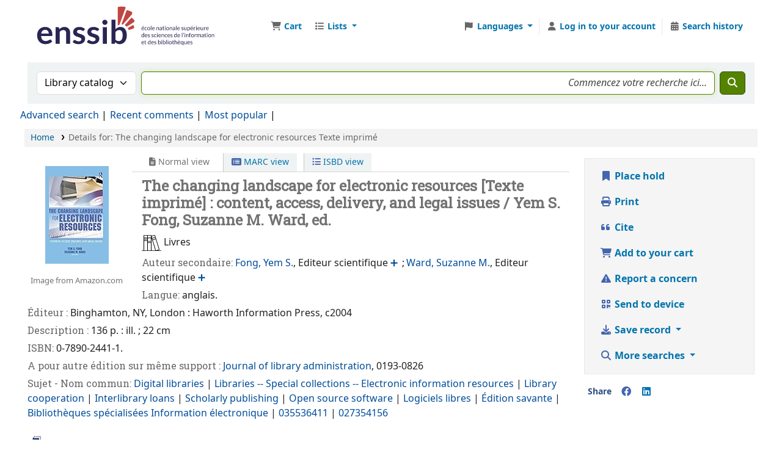

--- FILE ---
content_type: text/html; charset=UTF-8
request_url: https://cataloguebib.enssib.fr/bib/5591
body_size: 22375
content:














    





<!DOCTYPE html>
<!-- TEMPLATE FILE: opac-detail.tt -->









<html lang="en" class="no-js">
<head>

<title>Details for: 
    The changing landscape for electronic resources





 &rsaquo; Bibliothèque de l'Enssib catalog</title>
<link rel="canonical" href="https://cataloguebib.enssib.fr/bib/5591" />
<link type="text/css" rel="stylesheet" href="/opac-tmpl/lib/emoji-picker/css/emoji_25.0501000.css">

<link type="text/css" rel="stylesheet" href="/opac-tmpl/lib/Chocolat/css/chocolat_25.0501000.css">



<meta http-equiv="Content-Type" content="text/html; charset=utf-8" />
<meta name="generator" content="Koha" />
<!-- leave this for stats -->
<meta name="viewport" content="width=device-width, initial-scale=1" />
<meta name="csrf-token" content="a02a378ecbc49d01931e9e401e88e9848e792b0d,ec96a023c8ddfb207f52284fa931c71d9942672d,1768548539" />


<link rel="shortcut icon" href="https://www.enssib.fr/sites/enssib.fr/files/ENSSIB-ShortLogo-RVB_0.png" type="image/x-icon" />
<link rel="apple-touch-icon" href="https://www.enssib.fr/sites/enssib.fr/files/ENSSIB-ShortLogo-RVB_0.png" type="image/x-icon" />

    
        
    


    <link rel="stylesheet" href="/opac-tmpl/bootstrap/css/opac_25.0501000.css" type="text/css">




    <link rel="stylesheet" href="/opac-tmpl/bootstrap/css/print_25.0501000.css" type="text/css" media="print">


    <!-- prettier-ignore-start -->
    <style>@import url('https://fonts.googleapis.com/css?family=Roboto');
@import url('https://fonts.googleapis.com/css?family=Roboto+Slab');

body {
  font-family: "Roboto", "Helvetica Neue", Helvetica, Arial, sans-serif; font-size: 100%;
}
h1, h2, h3, h4, h5, h6, .label, #tagcloud a {
  font-family: 'Roboto Slab',Bitter, Georgia, Serif;
}
body, #header-region {
  max-width: 1600px;
  margin : auto;
  font-size:16px;
  background: white;
  height: 90px;
}
#wrap {
  padding: -10px;
}
#logo {
  background: transparent url( "/www/enssib.svg" ) no-repeat scroll 0%;
  width: 300px;
  height: 70px;
  cursor: pointer;
}
#logo a {
  padding: 71 0 0 0;  
}
nav.navbar.navbar-expand {
}
.main {
  padding: 0;
  margin: 0;
  border: 0;
  box-shadow: none;
  border-radius: 0;
}
a.title {
  font-weight: bold;
}
#moresearches {
  padding: 0;
  margin: 0;
}
.container-fluid {
  padding: 5px;
}

#opacheader {
  background: white;
}
#opacheader h1 {
  font-size: 120%;
  text-transform: uppercase;
  margin-top: 20px;
}
#opacheader p {
  text-transform: uppercase;
  font-size: 90%;
  margin-top: 0;
}
#rssnews-container { display: none; }

.mastheadsearch {
  background:white;
  color:white;
  padding: 0px;
}
.breadcrumb {
  margin: 5px 0 5px 0;
}
#rssnews-container {
  margin-bottom: 10px;
}

#opacmainuserblock .row-fluid {
  padding-bottom: 10px;
}
#opacmainuserblock h1 {
  font-size: 110%;
  text-transform: uppercase;
  line-height: 100%;
  margin: 10px 0 10px 0;
}
#opacmainuserblock h2 {
  font-size: 90%;
  line-height: 100%;
  text-transform: uppercase;
  margin: 0px 0 0 0;
}
span.no-image {
display: none;
color : white;
}
.copyright {
  background-color: #696969;
}
.copyright ul li {
list-style-type: none;
display: inline;
}
.responsive-video {
  position: relative;
  padding-bottom: 56.25%;
  padding-top: 60px; overflow: hidden;
}
.responsive-video iframe,
.responsive-video object,
.responsive-video embed {
  position: absolute;
  top: 0;
  left: 0;
  width: 100%;
  height: 100%;
  padding-after: 20px;
}


#navigation, #OpacNavRight {
  margin-top: 10px;
  font-size: 90%;
}
#navigation h1, #OpacNavRight h1 {
  text-transform: uppercase;
  font-size: 90%;
}
#navigation ul, #OpacNavRight ul {
  margin: 0;
  padding-bottom: 20px;
  padding-left:0;
}
#navigation li, #OpacNavRight li {
  font-size: 90%;
  list-style-type: none;
}

#opaccredits {
  text-align: center;
  font-size: 80%;
  margin: 30px 0 0 0;
}
#opaccredits p {
  margin: 0 0 4px 0;
}

.newsbody, .newsfooter {
  background: white;
  margin: 0;
}
.newsfooter {
  font-size: 80%;
}
a:visited {
  color: #004d99;
}
a {
  color: #004d99;
}

@media only screen and (min-width : 1000px) {
  #maincontent .span2 { width: 25%; }
  #maincontent .span10 { width: 71%; }
}
#search-facets h4 a {
  background-color:  rgb(68,77,94);
  font-weight: bold;
  color: white;
}
#search-facets h5, #facet-holding-libraries, #facet-home-libraries  {
  color: rgb(157,77,70);
  margin: 0;
  padding-left: 7px;
  text-transform: uppercase;
  font-size: 90%;
}
#search-facets a {
  color: rgb(104,104,104);
  text-decoration:none;
}
.menu-collapse ul {
  margin: 2px;
}
.menu-collapse li {
  margin: 0;
  padding: 0;
}

.pagination a {
  color: rgb(157,77,70);
}
.l_Results {
    background-color: rgb(195,175,145);
}
.searchresults {
  padding: 0;
}
.searchresults h5 {
  margin-top: 0;
}
.results_summary {
 font-size: 100%;
 padding-bottom: 4px;
}
.sudoc_link {
  margin-top: 20px;
  margin-bottom: 15px;
}
.result_summary a {
  font-size: 110%;
  color: #004d99;
}
.results_summary .label {
  font-size: 100%;
}
.results_summary.title a {
  font-weight: bold;
  display: inline-block;
}
.sugg-lnk {
  padding-left: 20px;
}
.sugg-lnk h4 {
  font-size: 100%;
  background: rgb(104,104,104);
  color: white;
  text-shadow: 0px 0px 1px white;
  margin: 0;
  padding: 5px;
}
.sugg-lnk ul {
  list-style: none;
  padding: 0;
  margin: 0;
}

#item_holds, .holds_count {
  display: none;
}

#i18nMenu li a {
  color:white;
}
.newsheader {
    background-color: #F2F2EF;
}
h4.newsheader {
  font-size: 15px;
}
.newscontainer {border:none;}

.newsitem {
    background-color: #f9f9f8;
    box-shadow: 0 0 2px #555;
    margin-bottom: 20px;
}
.navbar-text {
  color: rgb(196,175,145);
}

.bloc1, .bloc2 {
  background-color: rgb(196,175,145);
  color: white;
  font-size: 175%;
  font-weight: bold;
  padding: 20px;
  line-height: 100%;
}
.bloc2 {
  background-color: rgb(157,77,70);
  margin-bottom: 20px;
}
.bloc1 a, .bloc2 a {
  color: white;
  text-decoration: none;
  text-shadow: 1px 1px 4px #555;
}
#advsearch-itemtypes img {
  padding-top:5px;
  padding-left: 5px;
}
.no-image {
  display: none;
}

#titre-accueil {
  text-align: center;
  margin-bottom: 36px;
}
#titre-accueil h1 {
  font-size: 36px;
  text-transform: none;
  margin-bottom: 12px;
}

.online_resources .label {
  font-size: 110%;
  color: orange;
  font-weight: bold;
}


#tagcloud {
  text-align: center;
}
#tagcloud a {
  font-family: 'Roboto Slab',Bitter, Georgia, Serif;
  font-weight: bold;
}
.tagcloud0 { font-size: 10px; }
.tagcloud1 { font-size: 11px; }
.tagcloud2 { font-size: 12px; }
.tagcloud3 { font-size: 13px; }
.tagcloud4 { font-size: 14px; }
.tagcloud5 { font-size: 15px; }
.tagcloud6 { font-size: 16px; }
.tagcloud7 { font-size: 17px; }
.tagcloud8 { font-size: 18px; }
.tagcloud9 { font-size: 19px; }
.tagcloud10 { font-size: 20px; }
.tagcloud11 { font-size: 21px; }
.tagcloud12 { font-size: 22px; }
.tagcloud13 { font-size: 23px; }
.tagcloud14 { font-size: 24px; }
.tagcloud15 { font-size: 25px; }
.tagcloud16 { font-size: 26px; }
.tagcloud17 { font-size: 27px; }
.tagcloud18 { font-size: 28px; }
.tagcloud19 { font-size: 29px; }
.tagcloud20 { font-size: 30px; }
.tagcloud21 { font-size: 31px; }
.tagcloud22 { font-size: 32px; }
.tagcloud23 { font-size: 33px; }
.tagcloud24 { font-size: 34px; }
.tagcloud0 a,  .tagcloud1 a,  .tagcloud2 a,  .tagcloud3 a,  .tagcloud4 a  { color: #220000; }
.tagcloud5 a,  .tagcloud6 a,  .tagcloud7 a,  .tagcloud8 a,  .tagcloud9 a  { color: #003300; }
.tagcloud10 a, .tagcloud11 a, .tagcloud12 a, .tagcloud13 a, .tagcloud14 a { color: #993300; }
.tagcloud15 a, .tagcloud16 a, .tagcloud17 a, .tagcloud18 a, .tagcloud19 a { color: #770000; }
.tagcloud20 a, .tagcloud21 a, .tagcloud22 a, .tagcloud23 a, .tagcloud24 a  { color: #002244; }


 .flipster__item__content {
   max-height: 300px;
   max-width: 300px;
   overflow: hidden;
}

.shelvingloc {
  font-size: 90%;
  font-style: normal;
}
.Pôle-Histoire-du-livre-et-des-bibliothèques {
  background-color: #ffff33;
}
#advsearch-loc label {
  font-size: 90%;
}
#login {
  display: none;
}

.enssib-loc {
  height: 25px;
  width: 25px;
  background-color: white;
  border-radius: 50%;
  border: 1px solid grey;
  display: inline-block;
  position: relative;
  top: 5px;
  left: 5px;
}
#enssib-loc-12 {
  background-color: #ffff33;
}
#enssib-loc-13 {
  background-color: #3333cc;
}
#enssib-loc-14 {
  background-color: orange;
}
#enssib-loc-15 {
  background-color: #99cc33;
}
#enssib-loc-16 {
  background-color: #990000;
}
#enssib-loc-17 {
  background-color: white;
}


</style>
    <!-- prettier-ignore-end -->




    <link rel="search" type="application/opensearchdescription+xml" href="https://cataloguebib.enssib.fr/cgi-bin/koha/opac-search.pl?format=opensearchdescription" title="Search Bibliothèque de l'Enssib" />
    <link rel="unapi-server" type="application/xml" title="unAPI" href="https://cataloguebib.enssib.fr/cgi-bin/koha/unapi" />


<script>
    var Koha = {};
    function _(s) { return s } // dummy function for gettext
    const is_logged_in = false
</script>

<script src="/opac-tmpl/bootstrap/js/Gettext_25.0501000.js"></script>
<script src="/opac-tmpl/bootstrap/js/i18n_25.0501000.js"></script>

<link type="text/css" rel="stylesheet" href="/opac-tmpl/lib/fontawesome/css/fontawesome.min_25.0501000.css">
<link href="/opac-tmpl/lib/fontawesome/css/brands.min_25.0501000.css" rel="stylesheet" type="text/css">
<link type="text/css" rel="stylesheet" href="/opac-tmpl/lib/fontawesome/css/solid.min_25.0501000.css">






























































































</head>





    


    




    

<body ID="opac-detail" class="branch-default scrollto" >


































































































































<button id="scrolltocontent">Skip to main content</button>
<!-- prettier-ignore-start -->
<!-- closed in opac-bottom.inc -->
<div id="wrapper">
<!-- prettier-ignore-end -->
<header id="header-region" class="noprint">
    <nav class="navbar navbar-expand">
        <div id="logo">
            <a class="navbar-brand" href="/cgi-bin/koha/opac-main.pl">
                
                    Bibliothèque de l'Enssib
                
            </a>
        </div>
        
            
                <div id="cartDetails" class="cart-message">Your cart is empty.</div>
            
            <ul id="cart-list-nav" class="navbar-nav">
                
                    <li class="nav-item js-show">
                        <a href="#" class="nav-link" title="Collect items you are interested in" id="cartmenulink" role="button" aria-label="Cart">
                            <i id="carticon" class="fa fa-shopping-cart fa-fw fa-icon-black" aria-hidden="true"></i> <span class="cartlabel">Cart</span> <span id="basketcount"></span>
                        </a>
                    </li>
                
                <li class="divider-vertical"></li>
                
                    
                        <li class="nav-item dropdown">
                            <a
                                href="/cgi-bin/koha/opac-shelves.pl"
                                title="Show lists"
                                class="nav-link dropdown-toggle"
                                id="listsmenu"
                                data-bs-toggle="dropdown"
                                role="button"
                                aria-label="Show dropdown with detailed list information"
                                aria-haspopup="true"
                                aria-expanded="false"
                                ><i class="fa fa-list fa-fw fa-icon-black" aria-hidden="true"></i> <span class="listslabel">Lists</span>
                            </a>
                            <div aria-labelledby="listsmenu" role="menu" class="dropdown-menu">
                                
                                    <a class="dropdown-item" href="/cgi-bin/koha/opac-shelves.pl?op=list&amp;public=1" tabindex="0" role="menuitem"><strong>Public lists</strong></a>
                                    
                                    
                                        <a class="dropdown-item" href="/cgi-bin/koha/opac-shelves.pl?op=view&amp;shelfnumber=770&amp;sortfield=dateadded" tabindex="0" role="menuitem"
                                            >Carrousel</a
                                        >
                                        
                                        
                                    
                                        <a class="dropdown-item" href="/cgi-bin/koha/opac-shelves.pl?op=view&amp;shelfnumber=885&amp;sortfield=title" tabindex="0" role="menuitem"
                                            >Biblio de la semaine</a
                                        >
                                        
                                        
                                    
                                        <a class="dropdown-item" href="/cgi-bin/koha/opac-shelves.pl?op=view&amp;shelfnumber=627&amp;sortfield=title" tabindex="0" role="menuitem"
                                            >  # Grande Guerre</a
                                        >
                                        
                                        
                                    
                                        <a class="dropdown-item" href="/cgi-bin/koha/opac-shelves.pl?op=view&amp;shelfnumber=1352&amp;sortfield=title" tabindex="0" role="menuitem"
                                            >Mémoire : le théâtre antique illustré à la Renaissance</a
                                        >
                                        
                                        
                                    
                                        <a class="dropdown-item" href="/cgi-bin/koha/opac-shelves.pl?op=view&amp;shelfnumber=374&amp;sortfield=title" tabindex="0" role="menuitem"
                                            ># Administration et Management</a
                                        >
                                        
                                        
                                    
                                        <a class="dropdown-item" href="/cgi-bin/koha/opac-shelves.pl?op=view&amp;shelfnumber=1171&amp;sortfield=title" tabindex="0" role="menuitem"
                                            ># Lanceur d'alerte</a
                                        >
                                        
                                        
                                    
                                        <a class="dropdown-item" href="/cgi-bin/koha/opac-shelves.pl?op=view&amp;shelfnumber=376&amp;sortfield=title" tabindex="0" role="menuitem"
                                            ># Technique documentaire</a
                                        >
                                        
                                        
                                    
                                        <a class="dropdown-item" href="/cgi-bin/koha/opac-shelves.pl?op=view&amp;shelfnumber=1321&amp;sortfield=title" tabindex="0" role="menuitem"
                                            >mémoire</a
                                        >
                                        
                                        
                                    
                                        <a class="dropdown-item" href="/cgi-bin/koha/opac-shelves.pl?op=view&amp;shelfnumber=403&amp;sortfield=title" tabindex="0" role="menuitem"
                                            ># Les Métiers des bibliothèques</a
                                        >
                                        
                                        
                                    
                                        <a class="dropdown-item" href="/cgi-bin/koha/opac-shelves.pl?op=view&amp;shelfnumber=398&amp;sortfield=title" tabindex="0" role="menuitem"
                                            >Gestion de projet</a
                                        >
                                        
                                        
                                    
                                        <a class="dropdown-item listmenulink" href="/cgi-bin/koha/opac-shelves.pl?op=list&amp;public=1" tabindex="0" role="menuitem">View all</a>
                                    
                                
                                
                                    <div class="dropdown-divider"></div>
                                
                                
                                    <a class="dropdown-item" href="/cgi-bin/koha/opac-shelves.pl?op=list&amp;public=0" tabindex="0" role="menuitem"><strong>Your lists</strong></a>
                                    
                                        <a class="dropdown-item" href="/cgi-bin/koha/opac-shelves.pl?op=add_form" tabindex="0" role="menuitem">Log in to create your own lists</a>
                                    
                                
                            </div>
                            <!-- / .dropdown-menu -->
                        </li>
                        <!-- / .nav-item.dropdown -->
                    
                
                
            </ul>
            <!-- / .navbar-nav -->
        
        
            
            
                
                <div id="header_langmenu">
    <ul class="navbar-nav">
        
            
        
        <li class="nav-item dropdown">
            <a href="#" title="Switch languages" class="nav-link dropdown-toggle" id="langmenu" data-bs-toggle="dropdown" role="button" aria-haspopup="true" aria-expanded="false"
                ><i class="fa fa-flag fa-fw fa-icon-header" aria-hidden="true"></i> <span class="langlabel">Languages</span> <b class="caret"></b
            ></a>
            
                
            
            <div aria-labelledby="langmenu" role="menu" class="dropdown-menu dropdown-menu-end">
                
                    
                        
                            
                                
                                    <a class="dropdown-item menu-inactive" href="#" tabindex="-1" role="menuitem">
                                        
                                            English
                                        &nbsp;<i class="fa fa-check" aria-hidden="true"></i>
                                    </a>
                                
                            
                        
                    
                
                    
                        
                            
                                
                                    <a class="dropdown-item" href="/cgi-bin/koha/opac-changelanguage.pl?language=fr-FR" tabindex="-1" role="menuitem">
                                        
                                            Français
                                        
                                    </a>
                                
                            
                        
                    
                
            </div>
            <!-- /# .dropdown-menu -->
        </li>
        <!-- / .dropdown -->
        <li class="divider-vertical" aria-hidden="false"></li>
    </ul>
    <!-- /.navbar-nav -->
</div>
<!-- /#header_langmenu -->

            
            <ul id="members" class="navbar-nav">
                <li class="nav-item dropdown dropdown-menu-end">
                    
                        
                            
                                
                                <a class="nav-link login-link" href="/cgi-bin/koha/opac-user.pl" aria-label="Log in to your account"
                                    ><i class="fa fa-user fa-icon-black fa-fw" aria-hidden="true"></i> <span class="userlabel">Log in to your account</span></a
                                >
                            
                        
                    

                    
                </li>
                <!-- Cookie consent button for non logged-in users -->
                
                    <li style="display:none" id="cookieConsentDivider" class="divider-vertical" aria-hidden="true"></li>
                    <li style="display:none" id="cookieConsentLi" class="nav-item" aria-hidden="true">
                        <a id="cookieConsentButton" href="#" name="Your cookies" class="nav-link" title="View and amend cookies you have consented to" role="button">
                            <i class="fa fa-cookie-bite fa-fw fa-icon-black" aria-hidden="true"></i>
                            <span class="cookieconsentlabel">Your cookies</span>
                        </a>
                    </li>
                
                
                    
                        <li class="divider-vertical"></li>
                        <li class="nav-item search_history">
                            <a class="nav-link" href="/cgi-bin/koha/opac-search-history.pl" title="View your search history">
                                <i class="fa fa-calendar-days fa-fw fa-icon-black" aria-hidden="true"></i>
                                <span class="search_history_label">Search history</span>
                            </a>
                        </li>
                    
                
            </ul>
        
    </nav>
    <!-- /navbar -->

    
</header>
<!-- / header-region -->


    <div class="container-fluid">
        
            <div class="row">
                <div class="col">
                    <div id="opac-main-search" class="mastheadsearch">
                        
                            <form name="searchform" method="get" action="/cgi-bin/koha/opac-search.pl" id="searchform">
                                <div class="row gx-2">
                                    <div class="col-sm-auto order-2 order-sm-2">
                                        <label for="masthead_search" class="visually-hidden">Search the catalog by:</label>
                                        <select name="idx" id="masthead_search" class="form-select">
                                            
                                                <option value="" data-placeholder="Search the catalog by keyword">Library catalog</option>
                                            
                                            
                                                <option value="ti" data-placeholder="Search the catalog by title">Title</option>
                                            
                                            
                                                <option value="au" data-placeholder="Search the catalog by author">Author</option>
                                            
                                            
                                                <option value="su" data-placeholder="Search the catalog by subject">Subject</option>
                                            
                                            
                                                <option value="nb" data-placeholder="Search the catalog by ISBN">ISBN</option>
                                            
                                            
                                                <option value="ns" data-placeholder="Search the catalog by ISSN">ISSN</option>
                                            
                                            
                                                <option value="se" data-placeholder="Search the catalog by series">Series</option>
                                            
                                            
                                                
                                                    <option value="callnum" data-placeholder="Search the catalog by call number">Call number</option>
                                                
                                            
                                        </select>
                                    </div>
                                    <!-- /.col-sm-auto -->

                                    <div class="col order-4 order-sm-3">
                                        
                                            <label for="translControl1" class="visually-hidden">Search the catalog by keyword</label>
                                            <input type="text" class="transl1 form-control" id="translControl1" name="q" value="" placeholder="Search the catalog by keyword" /><span id="translControl"></span>
                                        
                                    </div>
                                    <!-- /.col -->

                                    
                                        
                                            
                                        
                                    

                                    <div class="order-5 col-sm-auto">
                                        <button type="submit" id="searchsubmit" class="btn btn-primary" title="Search" aria-label="Search">
                                            <i class="fa fa-search" aria-hidden="true"></i>
                                        </button>
                                    </div>
                                </div>
                                <!-- /.form-row -->
                                <input type="hidden" name="weight_search" value="1" />
                            </form>
                         </div
                    ><!-- /#opac-main-search -->
                </div>
                <!-- /.col -->
            </div>
            <!-- /.row -->
        

        <div class="row">
            <ul class="nav" id="moresearches">
                <li class="nav-item">
                    <a href="/cgi-bin/koha/opac-search.pl">Advanced search</a>
                </li>
                
                
                
                
                    <li class="nav-item">
                        <a href="/cgi-bin/koha/opac-showreviews.pl">Recent comments</a>
                    </li>
                
                
                
                
                    <li class="nav-item">
                        <a href="/cgi-bin/koha/opac-topissues.pl">Most popular</a>
                    </li>
                
                
                
                
                    <li class="nav-item">
                        <a id="library_page" href="/cgi-bin/koha/opac-library.pl">
                            
                                <span>Contact</span>
                            
                        </a>
                    </li>
                
                
    

            </ul>
            <!-- /.nav#moresearches -->
        </div>
        <!-- /.row -->
    </div>
    <!-- /.container-fluid -->



    <!-- Login form hidden by default, used for modal window -->
    <div id="loginModal" class="modal" tabindex="-1" role="dialog" aria-labelledby="modalLoginLabel" aria-hidden="true">
        <div class="modal-dialog">
            <div class="modal-content">
                <div class="modal-header">
                    <h1 class="modal-title" id="modalLoginLabel">Log in to your account</h1>
                    <button type="button" class="btn-close" data-bs-dismiss="modal" aria-label="Close"></button>
                </div>
                <form action="/cgi-bin/koha/opac-user.pl" method="post" name="auth" id="modalAuth">
                    <input type="hidden" name="csrf_token" value="a02a378ecbc49d01931e9e401e88e9848e792b0d,ec96a023c8ddfb207f52284fa931c71d9942672d,1768548539" />

                    <input type="hidden" name="has-search-query" id="has-search-query" value="" />
                    <div class="modal-body">
                        
                        
                        
                            
                            
                            <input type="hidden" name="koha_login_context" value="opac" />
                            <fieldset class="brief">
                                <div class="local-login">
                                    
    <label for="muserid">Card number or username:</label>
<input type="text" id="muserid" name="login_userid" autocomplete="off" /> <label for="mpassword">Password:</label
                                    ><input type="password" id="mpassword" name="login_password" autocomplete="off" />
                                    <fieldset class="action">
                                        <input type="hidden" name="op" value="cud-login" />
                                        <input type="submit" class="btn btn-primary" value="Log in" />
                                    </fieldset>
                                </div>
                                
                                    <div id="nologininstructions-modal" class="nologininstructions"> 
    
        <div id="OpacLoginInstructions">
            
                <div class="default_item">
                    
                    <div class="default_body"> </div>
                </div>
            
        </div>
    
 </div>
                                
                                
                                
                            </fieldset>
                        
                    </div>
                </form>
                <!-- /#auth -->
            </div>
            <!-- /.modal-content -->
        </div>
        <!-- /.modal-dialog -->
    </div>
    <!-- /#modalAuth  -->





<main class="main">
    
    <nav id="breadcrumbs" aria-label="Breadcrumb" class="breadcrumbs">
        <ol class="breadcrumb">
            
            
                
    
        <li class="breadcrumb-item"> 
                    <a href="/cgi-bin/koha/opac-main.pl" title="Home">Home</a>
                 </li>
    

                <li class="breadcrumb-item active">
            <a href="#" aria-current="page"> 
            <span>Details for: </span>        <span class="biblio-title">The changing landscape for electronic resources</span>        <span class="biblio-medium">Texte imprimé</span>
         </a>
        </li>
            
        </ol>
    </nav>


    <div class="container-fluid">
        <div class="row">
            <div class="col-lg-9">
                <div id="catalogue_detail_biblio" class="maincontent" data-biblionumber="5591">
                    <div class="bookcover">
                        <div id="biblio-cover-slider" class="cover-slider cover-slides" data-isbn="0789024411">
                            

                            
                                <div class="cover-image" id="amazon-bookcoverimg">
                                    <a href="https://images-na.ssl-images-amazon.com/images/P/0789024411.01.LZZZZZZZ.jpg" title="Amazon cover image">
                                        <img
                                            src="https://images-na.ssl-images-amazon.com/images/P/0789024411.01.MZZZZZZZ.jpg"
                                            alt="Amazon cover image"
                                            data-link="http://www.amazon.fr/gp/reader/0789024411#reader-link"
                                        />
                                    </a>
                                    <div class="hint">Image from Amazon.com</div>
                                </div>
                            

                            

                            

                            

                            

                            
                            

                            
                        </div>
                        <!-- /.cover-slider --> </div
                    ><!-- / .bookcover -->

                    <abbr class="unapi-id" title="koha:biblionumber:5591"><!-- unAPI --></abbr>
                    
                        <span class="Z3988" title="ctx_ver=Z39.88-2004&amp;amp;rft_val_fmt=info%3Aofi%2Ffmt%3Akev%3Amtx%3Abook&amp;amp;rft.genre=book&amp;amp;rft.btitle=The%20changing%20landscape%20for%20electronic%20resources&amp;amp;rft.isbn=0-7890-2441-1&amp;amp;rft.pub=Haworth%20Information%20Press&amp;amp;rft.date=2004"></span>
                    

                    <div id="views">
                        <span class="view current-view"
                            ><span id="Normalview"><i class="fa-solid fa-file-lines" aria-hidden="true"></i> Normal view</span></span
                        >
                        <span class="view">
                            <a id="MARCview" class="btn btn-link" href="/cgi-bin/koha/opac-MARCdetail.pl?biblionumber=5591"><i class="fa-solid fa-rectangle-list" aria-hidden="true"></i> MARC view</a>
                        </span>
                        
                            <span class="view"
                                ><a id="ISBDview" class="btn btn-link" href="/cgi-bin/koha/opac-ISBDdetail.pl?biblionumber=5591"><i class="fa fa-list-ul" aria-hidden="true"></i> ISBD view</a></span
                            >
                        
                    </div>

                    

<h1 class="title">The changing landscape for electronic resources [Texte imprimé] : content, access, delivery, and legal issues / Yem S. Fong, Suzanne M. Ward, ed.</h1><span class="results_summary support"><span class="label"></span><img src="/www/itemtypeimg/enssib/support2.png"> Livres</span><span class="results_summary author secondary_author"><span class="label">Auteur secondaire: </span><span class="value"><a href="/cgi-bin/koha/opac-search.pl?q=an:083697322">Fong, Yem S.</a>, Editeur scientifique<span class="idref-link" ppn="083697322"></span><span style="padding: 3px;">;</span><a href="/cgi-bin/koha/opac-search.pl?q=an:083695699">Ward, Suzanne M.</a>, Editeur scientifique<span class="idref-link" ppn="083695699"></span></span></span><span class="results_summary language"><span class="label">Langue: </span>anglais.</span><span class="results_summary publication"><span class="label">Éditeur : </span><span>Binghamton, NY, London : Haworth Information Press, c2004</span></span><span class="results_summary description"><span class="label">Description : </span>136 p. :
 ill. ;
 22 cm</span><span class="results_summary isbn"><span class="label">ISBN: </span><span property="isbn">0-7890-2441-1.</span></span><span class="results_summary "><span class="label">A pour autre édition sur même support : </span><a href="/cgi-bin/koha/opac-detail.pl?biblionumber=33944">Journal of library administration</a>, 0193-0826</span><span class="results_summary subjects "><span class="label">Sujet - Nom commun: </span><span class="value"><a href="/cgi-bin/koha/opac-search.pl?q=su:Digital%20libraries">Digital libraries </a> | <a href="/cgi-bin/koha/opac-search.pl?q=su:Libraries">Libraries -- Special collections -- Electronic information resources </a> | <a href="/cgi-bin/koha/opac-search.pl?q=su:Library%20cooperation">Library cooperation </a> | <a href="/cgi-bin/koha/opac-search.pl?q=su:Interlibrary%20loans">Interlibrary loans </a> | <a href="/cgi-bin/koha/opac-search.pl?q=su:Scholarly%20publishing">Scholarly publishing </a> | <a href="/cgi-bin/koha/opac-search.pl?q=su:Open%20source%20software">Open source software </a> | <a href="/cgi-bin/koha/opac-search.pl?q=an:050678051">Logiciels libres </a> | <a href="/cgi-bin/koha/opac-search.pl?q=an:027432335">Édition savante </a> | <a href="/cgi-bin/koha/opac-search.pl?q=an:027386716">Bibliothèques spécialisées </a><a href="/cgi-bin/koha/opac-search.pl?q=an:034450734">Information électronique </a> | <a href="/cgi-bin/koha/opac-search.pl?q=an:035536411">035536411</a> | <a href="/cgi-bin/koha/opac-search.pl?q=an:027354156">027354156</a></span></span><span class="results_summary sudoc_link"><span class="label"><img src="/www/sudoc.gif"></span><a target="_blank" href="https://www.sudoc.fr/083694951">Voir dans le SUDOC</a></span>




                    

                    

                    

                    

                    

                    

                    
                    



                    

                    

                    

                    
                </div>
                <!-- / #catalogue_detail_biblio -->

                
    
        <div id="bibliodescriptions" class="toptabs"> 
                    
    <ul class="nav nav-tabs" role="tablist">
        
                        
    <li class="nav-item" role="presentation">
        
            
            
        
        
            
        
        <a
            href="#holdings_panel"
            class="nav-link"
            id="holdings-tab"
            data-bs-toggle="tab"
            data-bs-target="#holdings_panel"
            data-tabname="holdings"
            aria-controls="holdings_panel"
            role="tab"
            aria-selected="false"
        >
            
                            
                            
                                
                                    
                                        <span>Holdings</span>
                                    
                                
                            
                             ( 1 )
                        
        </a>
    </li>


                        

                        
                            
    <li class="nav-item" role="presentation">
        
            
            
        
        
            
        
        <a
            href="#descriptions_panel"
            class="nav-link"
            id="descriptions-tab"
            data-bs-toggle="tab"
            data-bs-target="#descriptions_panel"
            data-tabname="descriptions"
            aria-controls="descriptions_panel"
            role="tab"
            aria-selected="false"
        >
            
                                
                                
                                    
                                
                                
                                <span>Title notes ( 2 )</span>
                            
        </a>
    </li>

                        

                        

                        

                        

                        

                        

                        
                            
    <li class="nav-item" role="presentation">
        
            
            
        
        
            
        
        <a
            href="#comments_panel"
            class="nav-link"
            id="comments-tab"
            data-bs-toggle="tab"
            data-bs-target="#comments_panel"
            data-tabname="comments"
            aria-controls="comments_panel"
            role="tab"
            aria-selected="false"
        >
            
                                <span>Comments ( 0 )</span>
                            
        </a>
    </li>

                        

                        

                        

                        

                        

                        

                        
                    
    </ul>


                    
    <div class="tab-content" > 
                        

                        
    
        <div role="tabpanel" class="tab-pane" id="holdings_panel" aria-labelledby="holdings-tab"> 
                            
                                
    <table class="table table-bordered table-striped" id="holdingst">
        <caption class="sr-only">Holdings</caption>
        <thead>
            <tr>
                
                
                    <th id="item_itemtype" data-colname="item_itemtype" class="itype">Item type</th>
                
                
                    <th id="item_current_location" data-colname="item_current_location" class="item_location">Current library</th>
                
                
                
                    <th id="item_ccode" data-colname="item_ccode" class="collection">Collection</th>
                
                
                    <th id="item_shelving_location" data-colname="item_shelving_location" class="shelving_location">Shelving location</th>
                
                
                    <th id="item_callnumber" data-colname="item_callnumber" class="call_no">Call number</th>
                
                
                
                
                
                <th id="item_status" data-colname="item_status" class="status">Status</th>
                
                
                
                    <th id="item_barcode" data-colname="item_barcode" class="barcode">Barcode</th>
                
                
                
                <th></th>
            </tr>
        </thead>
        <tbody>
            
                <tr vocab="http://schema.org/" typeof="Offer">
                    

                    
                        <td class="itype">
                            
                                
                            
                            <span class="itypetext">Prêt normal</span>
                        </td>
                    
                    
                        
                        
                        
                        <td class="location" property="seller" data-order="Enssib">
                            <link property="itemOffered" href="#record" />
                            <link property="businessFunction" href="http://purl.org/goodrelations/v1#LeaseOut" />

                            
                                <span>Enssib</span>
                            

                            
                        </td>
                    

                    

                    
                        <td class="collection">Papier</td>
                    

                    
                        <td class="shelving_location"><span class="shelvingloc">Pôle Les bibliothèques</span></td>
                    

                    
                        <td class="call_no" property="sku">
                            
                                025.07 NUM f
                                
                                    
                                        (<a
                                            href="/cgi-bin/koha/opac-detail.pl?biblionumber=5591&amp;shelfbrowse_itemnumber=7256#holdings"
                                            aria-label="Browse the shelf for items near The changing landscape for electronic resources"
                                            >Browse shelf<span class="sr-only">(Opens below)</span></a
                                        >)
                                    
                                
                            
                        </td>
                    

                    

                    
                    
                    
                    <td class="status">













    
        <link property="availability" href="http://schema.org/InStock" />
    


























    <span class="item-status available">Available </span>

</td>
                    
                    

                    
                        <td class="barcode" property="serialNumber">1014308</td>
                    

                    

                    
                    <td></td>
                </tr>
            
        </tbody>
    </table>

                                
                                    
                                    
                                        <div id="bib_holds">
                                            
                                                <span>Total holds: 0</span>
                                            
                                            
                                        </div>
                                    
                                
                            
                            

                            
    

                         </div>
    


                        

                        
                            
    
        <div role="tabpanel" class="tab-pane" id="descriptions_panel" aria-labelledby="descriptions-tab"> 
                                <div class="content_set">
                                    

                                    
                                        <div id="marcnotes">
                                            
                                                <p class="marcnote marcnote-311" id="marcnote-311-1">
                                                    
                                                        Publié simultanement dans le &quot;Journal of library administration&quot;, volume 40, n° 1/2 2004.
                                                    
                                                </p>
                                            
                                                <p class="marcnote marcnote-320" id="marcnote-320-2">
                                                    
                                                        Notes bibliogr.Index.
                                                    
                                                </p>
                                            
                                        </div>
                                    
                                </div>
                                <!-- /.content_set -->
                             </div>
    

                        

                        

                        

                        

                        

                        

                        
                            
    
        <div role="tabpanel" class="tab-pane" id="comments_panel" aria-labelledby="comments-tab"> 
                                <div id="newcomment"></div>
                                
                                    <p>There are no comments on this title.</p>
                                

                                
                                    <div id="addcomment">
                                        <a class="login-link loginModal-trigger" role="button" data-bs-toggle="modal" data-return="true" data-tab="comment" href="/cgi-bin/koha/opac-user.pl">Log in to your account</a> to post a comment.
                                    </div>
                                
                             </div>
    

                        

                        

                        

                        

                        

                        
                     </div>

                 </div>
    


                
            </div>
            <!-- /.col-lg-10 -->

            <div class="col-lg-3">
                <div id="ulactioncontainer">
                    

                    


<!-- Add cite modal -->
<div class="modal" id="citeModal" tabindex="-1" role="dialog" aria-labelledby="citeLabel" aria-hidden="true">
    <div class="modal-dialog modal-lg">
        <div class="modal-content">
            <div class="modal-header">
                <h1 class="modal-title" id="citeModalLabel">The changing landscape for electronic resources</h1>
                <button type="button" class="btn-close" data-bs-dismiss="modal" aria-label="Close"></button>
            </div>
            <div class="modal-body">
                
                    <h2>APA</h2>
                    <p>Fong Y. S., Ward S. M., . (2004). The changing landscape for electronic resources. Binghamton, NY: Haworth Information Press.</p>
                
                    <h2>Chicago</h2>
                    <p>Fong Yem S, Ward Suzanne M, . 2004. The changing landscape for electronic resources. Binghamton, NY: Haworth Information Press.</p>
                
                    <h2>Harvard</h2>
                    <p>Fong Y. S., Ward S. M., . (2004). The changing landscape for electronic resources. Binghamton, NY: Haworth Information Press.</p>
                
                    <h2>MLA</h2>
                    <p>Fong Yem S, Ward Suzanne M, . The changing landscape for electronic resources. Binghamton, NY: Haworth Information Press. 2004.</p>
                
            </div>
            <div class="modal-footer">
                <button type="button" class="btn btn-default" data-bs-dismiss="modal">Close</button>
            </div>
        </div>
    </div>
</div>


<ul id="action">
    
        
            
                <li
                    ><a class="reserve btn btn-link btn-lg" href="/cgi-bin/koha/opac-reserve.pl?biblionumber=5591"><i class="fa fa-fw fa-bookmark" aria-hidden="true"></i> Place hold</a></li
                >
            
        
    

    

    <li
        ><a class="print-large btn btn-link btn-lg" href="#"><i class="fa fa-fw fa-print" aria-hidden="true"></i> Print</a></li
    >
    <li
        ><a class="cite btn btn-link btn-lg" href="#" id="cite" data-bs-toggle="modal" data-bs-target="#citeModal"><i class="fa fa-fw fa-quote-left" aria-hidden="true"></i> Cite</a></li
    >

    
        
    

    
        
    

    
        
            <li
                ><a data-biblionumber="5591" class="addtocart cart5591 addrecord btn btn-link btn-lg" href="#"
                    ><i class="fa fa-fw fa-shopping-cart" aria-hidden="true"></i> Add to your cart</a
                >
                <a style="display:none;" data-biblionumber="5591" class="cartRemove cartR5591" href="#">(remove)</a></li
            >
        
    

    

    
        <li
            ><a class="report_a_concern btn btn-link btn-lg" href="#" data-bs-toggle="modal" data-bs-target="#addConcernModal"><i class="fa fa-fw fa-warning" aria-hidden="true"></i> Report a concern</a></li
        >
    

    

    
        <li>
            <a class="show_qrcode btn btn-link btn-lg" href="#"><i class="fa fa-fw fa-qrcode" aria-hidden="true"></i> Send to device</a>
            <div id="qrcode" class="d-none"></div>
        </li>
    

    
    
        <li>
            <div id="export">
                <div class="dropdown">
                    <a id="format" class="btn btn-link btn-lg dropdown-toggle" data-bs-toggle="dropdown" href="#"><i class="fa fa-fw fa-download" aria-hidden="true"></i> Save record <b class="caret"></b></a>
                    <div class="dropdown-menu dropdown-menu-end" aria-labelledby="format">
                        
                            
                                <a class="dropdown-item" href="/cgi-bin/koha/opac-export.pl?op=export&amp;bib=5591&amp;format=bibtex">
                                    
                                        <span>BIBTEX</span>
                                    
                                </a>
                            
                        
                            
                                <a class="dropdown-item" href="#" data-bs-toggle="modal" data-bs-target="#exportModal_">Dublin Core</a>
                            
                        
                            
                                <a class="dropdown-item" href="/cgi-bin/koha/opac-export.pl?op=export&amp;bib=5591&amp;format=marcxml">
                                    
                                        <span>MARCXML</span>
                                    
                                </a>
                            
                        
                            
                                <a class="dropdown-item" href="/cgi-bin/koha/opac-export.pl?op=export&amp;bib=5591&amp;format=ris">
                                    
                                        <span>RIS</span>
                                    
                                </a>
                            
                        
                    </div>
                    <!-- /.dropdown-menu -->
                </div>
                <!-- /.dropdown -->
            </div>
            <!-- /#export -->
        </li>
    

    
        <li>
            <div id="moresearches_menu">
                <div class="dropdown">
                    <a id="furthersearches" class="btn btn-link btn-lg dropdown-toggle" data-bs-toggle="dropdown" href="#" role="button" aria-haspopup="true" aria-expanded="false">
                        <i class="fa fa-fw fa-search" aria-hidden="true"></i> More searches
                    </a>
                    <div class="dropdown-menu dropdown-menu-end" aria-labelledby="furthersearches">
                        <div class="dropdown-header">Search for this title in:</div>
                        <a  href=" http://www.sudoc.abes.fr/cbs/DB=2.1/?COOKIE=U10178,Klecteurweb,D2.1,Ec824c889-121,I250,B341720009+,SY,QDEF,A%5C9008+1,,J,H2-26,,29,,34,,39,,44,,49-50,,53-78,,80-87,NLECTEUR+PSI,R134.214.201.98,FN " target="_blank">Sudoc</a>
<a href=" https://catalogue.bnf.fr/recherche-avancee.do?pageRech=rav" target="_blank">Catalogue de la BnF</a>
<a href=" https://catalogue.bm-lyon.fr " target="_blank">Catalogue de la Bibliothèque municipale de Lyon</a>

                    </div>
                </div>
            </div>
        </li>
    
</ul>

<!-- Dublin Core Modal Form -->
<div class="modal" id="exportModal_" tabindex="-1" role="dialog" aria-labelledby="exportModalLabel" aria-hidden="true">
    <div class="modal-dialog">
        <div class="modal-content">
            <div class="modal-header">
                <h1 class="modal-title" id="exportModalLabel">Exporting to Dublin Core...</h1>
                <button type="button" class="btn-close" data-bs-dismiss="modal" aria-label="Close"></button>
            </div>
            <form method="post" action="/cgi-bin/koha/opac-export.pl">
                <input type="hidden" name="csrf_token" value="a02a378ecbc49d01931e9e401e88e9848e792b0d,ec96a023c8ddfb207f52284fa931c71d9942672d,1768548539" />

                <div class="modal-body">
                    <fieldset id="dc_fieldset">
                        <div class="form-check">
                            <input class="form-check-input" id="input-simple" type="radio" name="format" value="rdfdc" />
                            <label class="form-check-label label_dc" for="input-simple">Simple DC-RDF</label>
                        </div>

                        <div class="form-check">
                            <input class="form-check-input" id="input-oai" type="radio" name="format" value="oaidc" checked />
                            <label class="form-check-label label_dc" for="input-oai">OAI-DC</label>
                        </div>

                        <div class="form-check">
                            <input class="form-check-input" id="input-srw" type="radio" name="format" value="srwdc" />
                            <label class="form-check-label label_dc" for="input-srw">SRW-DC</label>
                        </div>
                    </fieldset>
                    <input type="hidden" name="op" value="cud-export" />
                    <input type="hidden" name="bib" value="5591" />
                </div>
                <div class="modal-footer">
                    <button type="submit" class="btn btn-primary">Export</button>
                    <button type="button" class="btn btn-default" data-bs-dismiss="modal">Cancel</button>
                </div>
            </form>
        </div>
        <!-- /.modal-content -->
    </div>
    <!-- /.modal-dialog -->
</div>
<!-- /.modal -->


                    

                    

                    
                        <div id="social_networks" class="clearfix">
                            <span>Share</span>
                            
                            
                                                                    <div
                                        ><a id="facebook" href="https://www.facebook.com/sharer.php?u=https://cataloguebib.enssib.fr/cgi-bin/koha/opac-detail.pl?biblionumber=5591&amp;t=The%20changing%20landscape%20for%20electronic%20resources" title="Share on Facebook"><i class="fa-brands fa-facebook" aria-hidden="true"></i></a
                                    ></div>
                                                            
                                                                    <div
                                        ><a id="linkedin" href="https://www.linkedin.com/shareArticle?mini=true&amp;url=https://cataloguebib.enssib.fr/cgi-bin/koha/opac-detail.pl?biblionumber=5591&amp;title=The%20changing%20landscape%20for%20electronic%20resources" title="Share on LinkedIn"
                                            ><i class="fab fa-linkedin" aria-hidden="true"></i></a
                                    ></div>
                                                            
                                                            
                        </div>
                        <!-- /#social_networks -->
                    
                </div>
                <!-- / .ulactioncontainer -->
            </div>
            <!-- / .col-lg-3 -->
        </div>
        <!-- / .row -->
        <div class="row">
            

            

            
        </div>
        <!-- / .row -->
    </div>
    <!-- / .container-fluid -->
</main>
<!-- / .main -->



<!-- Library Info Modal -->
<div class="modal" id="libraryInfoModal" tabindex="-1" aria-labelledby="libraryInfoModalLabel" aria-hidden="true">
    <div class="modal-dialog">
        <div class="modal-content">
            <div class="modal-header">
                <h1 class="modal-title" id="libraryInfoModalLabel"></h1>
                <button type="button" class="btn-close" data-bs-dismiss="modal" aria-label="Close"></button>
            </div>
            <div class="modal-body">
                <div id="libraryInfo"></div>
            </div>
            <div class="modal-footer">
                <a id="libraryInfoLink" href="" class="btn btn-primary">Visit web site</a>
                <button type="button" class="btn btn-default" data-bs-dismiss="modal">Close</button>
            </div>
        </div>
        <!-- /.modal-content -->
    </div>
    <!-- /.modal-dialog -->
</div>
<!-- /.modal -->




































































































    
    
        <div class="container-fluid">
            <div class="row">
                <div class="col"> 
    
        <div id="opaccredits">
            
                <div class="default_item">
                    
                    <div class="default_body"><p><b>Koha version 25.05</b></p>
<p>L'Enssib est membre associ&eacute;e de l'Universit&eacute; de Lyon</p>
<!-- Matomo -->
<script type="text/javascript">
  var _paq = _paq || [];
  /* tracker methods like "setCustomDimension" should be called before "trackPageView" */
  _paq.push(['trackPageView']);
  _paq.push(['enableLinkTracking']);
  (function() {
    var u="//analyseweb.enssib.fr/";
    _paq.push(['setTrackerUrl', u+'piwik.php']);
    _paq.push(['setSiteId', '15']);
    var d=document, g=d.createElement('script'), s=d.getElementsByTagName('script')[0];
    g.type='text/javascript'; g.async=true; g.defer=true; g.src=u+'piwik.js'; s.parentNode.insertBefore(g,s);
  })();
</script>
<!-- End Matomo Code --></div>
                </div>
            
        </div>
    
 </div>
            </div>
        </div>
    
    <!-- prettier-ignore-start -->
    </div> <!-- / #wrapper in masthead.inc -->
    <!-- prettier-ignore-end -->

    
        <footer id="changelanguage" class="navbar navbar-expand navbar-light bg-light noprint">
            <div class="container-fluid">
                <div class="collapse navbar-collapse">
                    
                    

                    <div class="navbar-nav flex-grow-1">
                        
                            <a id="report_a_problem" class="nav-link" href="/cgi-bin/koha/opac-reportproblem.pl">
                                <i class="fa fa-warning fa-fw fa-icon-footer" aria-hidden="true"></i>
                                <span class="report_a_problem_text">Report a problem</span>
                            </a>
                        

                        
                    </div>
                    
                        <div class="navbar-nav">
                            <a id="koha_url" class="nav-link koha_url" href="http://koha-community.org">
                                <svg xmlns="http://www.w3.org/2000/svg" viewBox="0 0 16 16">
                                    <path
                                        fill="currentColor"
                                        d="M7.394.75c.82-.45 1.75-.72 2.69-.75.5.015.99.1 1.45.27.92.35 1.68 1.05 2.15 1.9.53.865.76 1.875.87 2.875.25 3.315-.98 6.635-3.07 9.18-.825.82-1.835 1.52-3 1.735-.96.135-2-.07-2.775-.675-.48-.365-.67-1-.63-1.575.425.6 1.12 1.015 1.86 1.035.675.03 1.35-.275 1.8-.765.75-.825.835-2.21.12-3.08-.325-.375-.7-.715-1.15-.95-.44-.265-.95-.38-1.46-.45-.93-.06-1.9.11-2.72.57a3.22 3.22 0 0 0-1.565 2.15c-.2.7-.125 1.43-.05 2.14-.31-.81-.43-1.67-.5-2.53v-.64c.12-3.13 1.43-6.2 3.53-8.515.725-.75 1.53-1.43 2.45-1.92Zm0 0"
                                        style="stroke-width:.500008"
                                    />
                                </svg>
                                <span class="koha_url_text">Powered by Koha</span>
                            </a>
                        </div>
                    
                </div>
                <!-- /.collapse.navbar-collapse -->
            </div>
            <!-- /.container-fluid -->
        </footer>
        <!-- / #changelanguage -->
    




<!-- CookieConsentedJS code that may run -->


<!-- JavaScript includes -->
<script src="/opac-tmpl/lib/jquery/jquery-3.6.0.min_25.0501000.js"></script>
<script src="/opac-tmpl/lib/jquery/jquery-migrate-3.3.2.min_25.0501000.js"></script>
<script src="/opac-tmpl/lib/bootstrap/js/bootstrap.bundle.min_25.0501000.js"></script>
<script src="/opac-tmpl/lib/fontfaceobserver/fontfaceobserver.min_25.0501000.js"></script>
<script src="/opac-tmpl/lib/enquire/enquire.min_25.0501000.js"></script>
<script>
    let logged_in_user_id = "";
</script>
<script src="/opac-tmpl/bootstrap/js/global_25.0501000.js"></script>
<script src="/opac-tmpl/bootstrap/js/form-submit_25.0501000.js" type="module"></script>

    <script src="/opac-tmpl/bootstrap/js/amazonimages_25.0501000.js"></script>

<script>
    

    
        $(window).load(function() {
            verify_images();
         });
    
    $(".print-large").on("click",function(){
        window.print();
        return false;
    });
    $(".addtoshelf").on("click",function(e){
        e.preventDefault();
        Dopop( this.href );
    });
    $("body").on("click", ".addtocart", function(e){
        e.preventDefault();
        var biblionumber = $(this).data("biblionumber");
        addRecord( biblionumber );
    });
    $("body").on("click", ".cartRemove", function(e){
        e.preventDefault();
        var biblionumber = $(this).data("biblionumber");
        delSingleRecord( biblionumber );
    });
</script>

    <script src="/opac-tmpl/bootstrap/js/basket_25.0501000.js"></script>












<script src="/opac-tmpl/lib/js-cookie/js.cookie-3.0.1.min_25.0501000.js"></script>
<script src="/opac-tmpl/bootstrap/js/show-password-toggle_25.0501000.js"></script>
<script>
    $(document).ready(function () {
        if ($("#searchsubmit").length) {
            $(document).on("click", "#searchsubmit", function (e) {
                Cookies.remove("form_serialized", { path: "/" });
                Cookies.remove("form_serialized_limits", { path: "/" });
                Cookies.remove("search_path_code", { path: "/" });
            });
        }
    });
</script>




<script src="/opac-tmpl/lib/dayjs/dayjs.min_25.0501000.js"></script>
<script src="/opac-tmpl/lib/dayjs/plugin/timezone_25.0501000.js"></script>
<script src="/opac-tmpl/lib/dayjs/plugin/utc_25.0501000.js"></script>
<script>
    dayjs.extend(window.dayjs_plugin_utc);
    dayjs.extend(window.dayjs_plugin_timezone);
</script>
<!-- js-date-format.inc -->
<script>
    (function() {
        var def_date_format = 'metric';
        var def_time_format = '24hr';
        var def_tz = 'Europe/Paris';

        var get_date_pattern = function(format) {
            var date_pattern = 'YYYY-MM-DD';
            if(format == 'us') date_pattern = 'MM/DD/YYYY';
            if(format == 'metric') date_pattern = 'DD/MM/YYYY';
            if(format == 'dmydot') date_pattern = 'DD.MM.YYYY';
            return date_pattern;
        };

        var get_time_pattern = function(format) {
            var time_pattern = 'HH:mm';
            if(format == '12hr') time_pattern = 'hh:mm a';
            return time_pattern;
        };

        /*
         * A JS equivalent of the KohaDates TT Plugin. Passed an rfc3339 formatted date string,
         * or JS Date, the function will return a date string formatted as per the koha instance config.
         * Optionally accepts a dateformat parameter to allow override of the configured output format
         * as well as a 'withtime' boolean denoting whether to include time or not in the output string.
         */
        window.$date = function(value, options) {
            if(!value) return '';
            var tz = (options&&options.tz)||def_tz;
            var m = dayjs(value);
            if ( ! value.match(/^\d{4}-\d{2}-\d{2}$/ ) ) {
                m = m.tz(tz);
            }

            var dateformat = (options&&options.dateformat)||def_date_format;
            var withtime = (options&&options.withtime)||false;

            if(dateformat=='rfc3339' && withtime) return m.format();

            var timeformat = (options&&options.timeformat)||def_time_format;
            var date_pattern = get_date_pattern(dateformat);
            var time_pattern = !withtime?'':' '+get_time_pattern(timeformat);

            return m.format(date_pattern+time_pattern);
        }

        window.$datetime = function(value, options) {
            options = options||{};
            options.withtime = true;
            return $date(value, options);
        };

        window.$time = function(value, options) {
            if(!value) return '';
            var tz = (options&&options.tz)||def_tz;
            var m = dayjs(value);
            if(tz) m = m.tz(tz);

            var dateformat = (options&&options.dateformat);
            var timeformat = (dateformat=='rfc3339'&&'24hr')||(options&&options.timeformat)||def_time_format;

            return m.format(get_time_pattern(timeformat)+(dateformat=='rfc3339'?':ss'+(!m.isUTC()?'Z':''):''))+(dateformat=='rfc3339' && m.isUTC()?'Z':'');
        }

    })();
</script>
<!-- / js-date-format.inc -->


<script>
    (function () {
        /**
         * Format the biblio response from a Koha RESTful API request.
         * @param  {Object}  biblio  The biblio json object as returned from the Koha RESTful API
         * @param  {Object}  config  A configuration object
         *                           Valid keys are: `link`
         * @return {string}          The formatted HTML string
         */
        window.$biblio_to_html = function (biblio, config) {
            if (biblio === undefined) {
                return ""; // empty string for no biblio
            }

            var title = '<span class="biblio-title">';
            if (biblio.title != null && biblio.title != "") {
                title += escape_str(biblio.title);
            } else {
                title += _("No title");
            }
            title += "</span>";

            // add subtitle
            if (biblio.subtitle != null && biblio.subtitle != "") {
                title += ' <span class="biblio-subtitle">' + escape_str(biblio.subtitle) + "</span>";
            }

            // set title as link
            if (config && config.link) {
                if (config.link === "marcdetail") {
                    title = '<a href="/cgi-bin/koha/opac-MARCdetail.pl?biblionumber=' + encodeURIComponent(biblio.biblio_id) + '" class="title">' + title + "</a>";
                } else if (config.link === "labeled_marc") {
                    title = '<a href="/cgi-bin/koha/opac-labeledMARCdetail.pl?biblionumber=' + encodeURIComponent(biblio.biblio_id) + '" class="title">' + title + "</a>";
                } else if (config.link === "isbd") {
                    title = '<a href="/cgi-bin/koha/opac-ISBDdetail.pl?biblionumber=' + encodeURIComponent(biblio.biblio_id) + '" class="title">' + title + "</a>";
                } else {
                    title = '<a href="/cgi-bin/koha/opac-detail.pl?biblionumber=' + encodeURIComponent(biblio.biblio_id) + '" class="title">' + title + "</a>";
                }
            }

            // add medium
            if (biblio.medium != null && biblio.medium != "") {
                title += ' <span class="biblio-medium">' + escape_str(biblio.medium) + "</span>";
            }

            // add part numbers/names
            let part_numbers = typeof biblio.part_number === "string" ? biblio.part_number.split("|") : [];
            let part_names = typeof biblio.part_name === "string" ? biblio.part_name.split("|") : [];
            let i = 0;
            while (part_numbers[i] || part_names[i]) {
                if (part_numbers[i]) {
                    title += ' <span class="part-number">' + escape_str(part_numbers[i]) + "</span>";
                }
                if (part_names[i]) {
                    title += ' <span class="part-name">' + escape_str(part_names[i]) + "</span>";
                }
                i++;
            }

            return title;
        };
    })();
</script>


    
        <script src="/opac-tmpl/bootstrap/js/modals/catalog_concern_25.0501000.js"></script>
    
    

<script src="/opac-tmpl/lib/datatables/datatables.min_25.0501000.js"></script>
<script src="/opac-tmpl/bootstrap/js/datatables_25.0501000.js"></script>

    

<script>
    var GB_ROOT_DIR = "/opac-tmpl/lib/greybox/";
</script>
<script src="/opac-tmpl/lib/greybox/AJS_25.0501000.js"></script>
<script src="/opac-tmpl/lib/greybox/AJS_fx_25.0501000.js"></script>
<script src="/opac-tmpl/lib/greybox/gb_scripts_25.0501000.js"></script>
<link type="text/css" rel="stylesheet" href="/opac-tmpl/lib/greybox/gb_styles_25.0501000.css">

    

    

    <script src="/opac-tmpl/lib/jquery/plugins/jquery.highlight-5_25.0501000.js"></script>
    
        <script src="/opac-tmpl/lib/kjua/kjua.min_25.0501000.js"></script>
    

    <script src="/opac-tmpl/lib/Chocolat/js/chocolat_25.0501000.js"></script>

    
    <script src="/opac-tmpl/lib/emoji-picker/js/emoji-picker-all.min_25.0501000.js"></script>
    
    <script>
        window.emojiPicker = new EmojiPicker({
        emojiable_selector: '[data-emojiable=true]',
        assetsPath: '/opac-tmpl/lib/emoji-picker/img/',
        popupButtonClasses: 'fa-solid fa-face-smile'
        });
        window.emojiPicker.discover();

        var OPACPopupAuthorsSearch = "";
        
            var q_array = new Array();  // holds search terms if available

            function highlightOff() {
                $("#catalogue_detail_biblio").removeHighlight();
                $(".highlight_toggle").toggle();
            }
            function highlightOn() {
                var x;
                for (x in q_array) {
                    if ( q_array[x].length > 0 ) {
                        q_array[x] = q_array[x].replace(/\w*:([\w])/, "$1");
                        q_array[x] = q_array[x].toLowerCase();
                        var myStopwords = "and|or|not|et|ou|sauf|le|la|des|les|de|du|un|une".toLowerCase().split('|');
                        if( $.inArray(q_array[x], myStopwords) == -1 ) {
                            $(".title").highlight(q_array[x]);
                            $(".author").highlight(q_array[x]);
                            $(".results_summary").highlight(q_array[x]);
                        }
                    }
                }
                $(".highlight_toggle").toggle();
            }
        

        function verify_cover_images() {
            // Loop over each container in the template which contains covers
            $(".cover-slider").each(function( index ){
                var lightbox_descriptions = [];
                var first_shown = 0;
                $(this).find(".cover-image").each( function( index ){
                    var div = $(this);
                    // Find the image in the container
                    var img = div.find("img")[0];
                    if( img && $(img).length > 0 ){
                        var description = "";
                        if( img.naturalHeight == 0 && div.attr("id") != "googlejacket-coverimg" && div.hasClass('coce-coverimg') ){
                            // No image loaded in the container. Remove the slide
                            div.remove();
                        } else {
                            // All slides start hidden. If this is the first one, show it.
                            if( first_shown == 0 ){
                                div.show();
                                first_shown = 1;
                            }
                            // Check if Amazon image is present
                            if ( div.attr("id") == "amazon-bookcoverimg"  ) {
                                w = img.width;
                                h = img.height;
                                if ((w == 1) || (h == 1)) {
                                    // Amazon returned single-pixel placeholder
                                    // Remove the container
                                    div.remove();
                                } else {
                                    lightbox_descriptions.push(_("Amazon cover image (<a href='%s'>see the original image</a>)").format($(img).data('link')));
                                }
                            } else if( div.attr("id") == "custom-coverimg" ){
                                if ( (img.complete != null) && (!img.complete) || img.naturalHeight == 0 ) {
                                    // No image was loaded via the CustomCoverImages system preference
                                    // Remove the container
                                    div.remove();
                                } else {
                                    lightbox_descriptions.push(_("Custom cover image"));
                                }
                            } else if( div.attr("id") == "syndetics-coverimg" ){
                                lightbox_descriptions.push(_("Image from Syndetics"))
                            } else if( div.attr("id") == "googlejacket-coverimg" ){
                                lightbox_descriptions.push(_("Image from Google Books (<a href='%s'>see the original image</a>)").format($(img).data('link')));
                            } else if( div.attr("id") == "openlibrary-coverimg" ){
                                lightbox_descriptions.push(_("Image from OpenLibrary (<a href='%s'>see the original image</a>)").format($(img).data('link')));
                            } else if( div.hasClass("coce-coverimg" ) ){
                                // Identify which service's image is being loaded by Coce
                                var coce_description;
                                if( $(img).attr("src").indexOf('amazon.com') >= 0 ){
                                    coce_description = _("Coce image from Amazon.com");
                                } else if( $(img).attr("src").indexOf('google.com') >= 0 ){
                                    coce_description = _("Coce image from Google Books");
                                } else if( $(img).attr("src").indexOf('openlibrary.org') >= 0 ){
                                    coce_description = _("Coce image from Open Library");
                                }
                                div.find(".hint").html(coce_description);
                                lightbox_descriptions.push(coce_description);
                            } else if ( div.attr("id") == "bakertaylor-coverimg" ){
                                lightbox_descriptions.push(_("Image from Baker &amp; Taylor"));
                            } else if ( div.attr("class") == "cover-image local-coverimg" ) {
                                lightbox_descriptions.push(_("Local cover image"));
                            } else {
                                lightbox_descriptions.push(_("Cover image source unknown"));
                            }
                        }
                    } else {
                        div.remove();
                    }
                });

                // Lightbox for cover images
                Chocolat(this.querySelectorAll('.cover-image a'), {
                    description: function(){
                        return lightbox_descriptions[this.settings.currentImageIndex];
                    }
                });

            });

            $(".cover-slider").each(function(){
                var coverSlide = this;
                var coverImages = $(this).find(".cover-image");
                if( coverImages.length > 1 ){
                    coverImages.each(function( index ){
                        // If more that one image is present, add a navigation link
                        // for activating the slide
                        var covernav = $("<a href=\"#\" data-num=\"" + index + "\" class=\"cover-nav\"></a>");
                        if( index == 0 ){
                            // Set the first navigation link as active
                            $(covernav).addClass("nav-active");
                        }
                        $(covernav).html("<i class=\"fa fa-circle\"></i>");
                        $(coverSlide).append( covernav );
                    });
                }

                if( $(coverSlide).find(".cover-image:visible").length < 1 ){
                    $(coverSlide).remove();
                } else {
                    // This is a suboptimal workaround; we should do this via load, but
                    // the image code is scattered all over now. We come here now after
                    // window load and wait_for_images (so load completed).
                    var check_complete = 1;
                    $(coverSlide).find("img").each( function() {
                        if( !this.complete || this.naturalHeight == 0 ) check_complete = 0;
                    });
                    if( check_complete ) $(coverSlide).removeClass('cover-slides');
                }
            });

            $(".cover-slider").on("click",".cover-nav", function(e){
                e.preventDefault();
                var cover_slider = $(this).parent();
                // Adding click handler for cover image navigation links
                var num = $(this).data("num");
                $(cover_slider).find(".cover-nav").removeClass("nav-active");
                $(this).addClass("nav-active");
                $(cover_slider).find(".cover-image").hide();
                $(cover_slider).find(".cover-image").eq( num ).show();
            });

            $("#editions img").each(function(i){
                if ( this.src.indexOf('amazon.com') >= 0 ) {
                    w = this.width;
                    h = this.height;
                    if ((w == 1) || (h == 1)) {
                        this.src = 'https://images-na.ssl-images-amazon.com/images/G/01/x-site/icons/no-img-sm.gif';
                    } else if ( (this.complete != null) && (!this.complete) || this.naturalHeight == 0 ) {
                        this.src = 'https://images-na.ssl-images-amazon.com/images/G/01/x-site/icons/no-img-sm.gif';
                    }
                }
            });
        } /* /verify_images */

        let counter_wait = 0;
        function wait_for_images(cb){

            var loaded = 1;
            counter_wait++;

            

            

            

            if (!loaded && counter_wait < 50) {// Do not wait more than 5 seconds
                window.setTimeout(function(){wait_for_images(cb);}, 100);
            } else {
                if (counter_wait >= 50 ) {
                    console.log("Could not retrieve the images")
                }
                cb();
            }
        }

        $(window).load(function() {
            wait_for_images(verify_cover_images);
        });

        $(document).ready(function() {

            

                var link_canonical = document.querySelector("link[rel=canonical]");

                var qrcode = kjua({
                    ecLevel: "H",
                    render: "canvas",
                    rounded: 100,
                    size: 150,
                    text: link_canonical ? link_canonical.href : location.href,
                });
                if (qrcode) {
                    document.getElementById("qrcode").appendChild( qrcode );
                }

                $(".show_qrcode").on("click", function(e){
                    e.preventDefault();
                    var qrcodeImg = $("#qrcode");
                    if( qrcodeImg.hasClass("d-none") ){
                        qrcodeImg.removeClass("d-none");
                    } else {
                        qrcodeImg.addClass("d-none");
                    }
                });
            

                            showBsTab("bibliodescriptions", "holdings");
            
            let urlParams = new URLSearchParams(window.location.search);
            if ( urlParams.has('tab') ) {
                let tab = urlParams.get('tab');
                if ( tab == 'comment' ) {
                    showBsTab("bibliodescriptions", "comments");
                }
            }

            

            var table_settings = {"default_display_length":null,"default_sort_order":null,"module":"opac","default_save_state_search":0,"columns":[{"is_hidden":0,"cannot_be_modified":0,"columnname":"item_cover","cannot_be_toggled":0},{"is_hidden":0,"cannot_be_modified":0,"columnname":"item_itemtype","cannot_be_toggled":0},{"cannot_be_toggled":0,"columnname":"item_current_location","is_hidden":1,"cannot_be_modified":0},{"columnname":"item_home_location","is_hidden":1,"cannot_be_modified":0,"cannot_be_toggled":0},{"columnname":"item_shelving_location","cannot_be_modified":0,"is_hidden":0,"cannot_be_toggled":0},{"columnname":"item_ccode","is_hidden":0,"cannot_be_modified":0,"cannot_be_toggled":0},{"columnname":"item_callnumber","cannot_be_modified":0,"is_hidden":0,"cannot_be_toggled":0},{"columnname":"item_materials","cannot_be_modified":0,"is_hidden":1,"cannot_be_toggled":0},{"is_hidden":0,"cannot_be_modified":0,"columnname":"item_enumchron","cannot_be_toggled":0},{"columnname":"item_url","is_hidden":0,"cannot_be_modified":0,"cannot_be_toggled":0},{"columnname":"item_copy","is_hidden":0,"cannot_be_modified":0,"cannot_be_toggled":0},{"cannot_be_toggled":0,"is_hidden":0,"cannot_be_modified":0,"columnname":"item_status"},{"cannot_be_toggled":0,"cannot_be_modified":0,"is_hidden":0,"columnname":"item_notes"},{"columnname":"item_datedue","is_hidden":0,"cannot_be_modified":0,"cannot_be_toggled":0},{"is_hidden":1,"cannot_be_modified":0,"columnname":"item_barcode","cannot_be_toggled":0},{"cannot_be_toggled":0,"cannot_be_modified":0,"is_hidden":0,"columnname":"item_holds"},{"cannot_be_toggled":0,"is_hidden":0,"cannot_be_modified":0,"columnname":"item_priority"},{"cannot_be_toggled":0,"is_hidden":0,"cannot_be_modified":0,"columnname":"item_coursereserves"}],"page":"biblio-detail","table":"holdingst","default_save_state":1};

            $("#holdingst").kohaTable(
                {
                    dom: '<"clearfix">t',
                    columnDefs: [
                        { className: "dtr-control", orderable: false, targets: -1 },
                    ],
                    bKohaColumnsUseNames: true,
                    responsive: {
                        details: { type: "column", target: -1 },
                    },
                },
                table_settings
            );
            $("#otherholdingst").kohaTable(
                {
                    dom: '<"clearfix">t',
                    columnDefs: [
                        { className: "dtr-control", orderable: false, targets: -1 },
                    ],
                    bKohaColumnsUseNames: true,
                    responsive: {
                        details: { type: "column", target: -1 },
                    },
                },
                table_settings
            );

            var serial_table_settings = {"default_display_length":null,"default_save_state_search":0,"module":"opac","default_sort_order":null,"columns":[{"columnname":"serial_serialseq","cannot_be_modified":0,"is_hidden":0,"cannot_be_toggled":0},{"cannot_be_toggled":0,"is_hidden":0,"cannot_be_modified":0,"columnname":"serial_publisheddate"},{"columnname":"serial_publisheddatetext","cannot_be_modified":0,"is_hidden":1,"cannot_be_toggled":0},{"columnname":"serial_planneddate","cannot_be_modified":0,"is_hidden":0,"cannot_be_toggled":0},{"columnname":"serial_status","cannot_be_modified":0,"is_hidden":0,"cannot_be_toggled":0},{"cannot_be_toggled":0,"columnname":"serial_notes","cannot_be_modified":0,"is_hidden":0}],"page":"biblio-detail","table":"subscriptionst","default_save_state":1};

            $(".subscriptionst").kohaTable(
                {
                    dom: '<"clearfix">t',
                    sorting: [[1, "desc"]],
                    bKohaColumnsUseNames: true,
                    responsive: {
                        details: { type: "column", target: -1 },
                    },
                    columnDefs: [
                        { className: "dtr-control", orderable: false, targets: -1 },
                    ],
                },
                serial_table_settings
            );

            var dTables = $("#holdingst,.subscriptionst,#otherholdingst");
            $('a[data-bs-toggle="tab"]').on('shown.bs.tab', function (event) {
                dTables.DataTable().responsive.recalc();
            } );

            

            
            
                var default_order_index = 0;
            

            

            

            

            

            

            
                // Focus on shelf browser if present
                var shelfbrowser = $("#shelfbrowser");
                if (shelfbrowser.length > 0) {
                    $('html,body').animate({
                        scrollTop: shelfbrowser.first().offset().top
                    },
                    'slow');
                    shelfbrowser.first().find(':focusable').eq(0).focus();
                }

                (function prepareShelfBrowser(){

                    $(".main").on("click",".close_shelf",function(e){
                        e.preventDefault();
                        $("#shelfbrowser").toggle();
                    });
                    $(".main").on("click", "#browser_previous a", function(e){
                        e.preventDefault();
                        $.ajax({
                            url: "/cgi-bin/koha/svc/shelfbrowser.pl",
                            data: {
                                "shelfbrowse_itemnumber": $("#browser_previous a").data( "prev-itemnumber" )
                            },
                            success: function(data){
                                $("#shelfbrowser").replaceWith(data);
                                
                                
                                
                                
                            }
                        });
                    });

                    $(".main").on("click", "#browser_next a", function(e){
                        e.preventDefault();
                        $.ajax({
                            url: "/cgi-bin/koha/svc/shelfbrowser.pl",
                            data: {
                                "shelfbrowse_itemnumber": $("#browser_next a").data( "next-itemnumber" )
                            },
                            success: function(data){
                                $("#shelfbrowser").replaceWith(data);
                                
                                
                                
                                
                            }
                        });
                    });
                }());
            

            $(".edit_comment").on("click", function(e){
                e.preventDefault();
                Dopop( this.href );
            });
        });

        $(document).ready(function() {
            if( OPACPopupAuthorsSearch == "1" ){
                var terms = {
                    contributors : {
                        "label" : "author",
                        "keyword_search" : "au:",
                    },
                    subject : {
                        "label" : "subject",
                        "keyword_search" : "su:",
                    }
                }
                $(".contributors,.subject").on("click", function(e){
                    e.preventDefault();
                    var term = $(this).attr("class");
                    var selected_term = $(this).text();
                    var term_links = $("." + term );
                    if( term_links.length > 1 ){
                        term_links.each(function( index ){
                            var authid = "";
                            var preselected = false;
                            var search_label = $(this).text().trim();
                            if( $(this).text() == selected_term ){ preselected = true }
                            if( $(this).hasClass("authority_link") ){
                                authid = $(this).data("authid");
                                search_string = "an:" + authid;
                            } else {
                                search_string = terms[term]["keyword_search"] + '"' + encodeURIComponent( search_label ) + '"';
                            }
                            var termLink = $("<li>")
                                .append( $("<input>", { type: "checkbox", class: "select_term", value: search_string, id: terms[term]["label"] + index } ).prop("checked", preselected ) )
                                .append("&nbsp;")
                                .append( $("<label>", { for: terms[term]["label"] + index, text: search_label } ) )
                            $("#termsList").append( termLink );
                            $("#multiSearch").modal("show");
                        });
                    } else {
                        location.href = $(this).attr("href");
                    }
                });

                $("#multiSearch").on("hide.bs.modal", function(){
                    $("#termsList").html("");
                });

                $(".check_all").on("click", function(e){
                    e.preventDefault();
                    $(".select_term").each(function(){
                        $(this).prop("checked", true );
                    });
                });

                $(".check_none").on("click", function(e){
                    e.preventDefault();
                    $(".select_term").each(function(){
                        $(this).prop("checked", false );
                    });
                });

                $("#validMultiSearch").on("click", function(e){
                    e.preventDefault();
                    multiSearchRequest();
                });
            } /* if( OPACPopupAuthorsSearch == "1" ) */

            $(".library_info").on("click", function(e){
                e.preventDefault();
                var library_name = $(this).data("name");
                var opac_info = $(this).data("info");
                var url = $(this).attr("href");
                if( 1 ) {
                    $("#libraryInfoModalLabel").html( library_name );
                    $("#libraryInfo").html( opac_info );
                    if( url ){
                        $("#libraryInfoLink").attr("href", url );
                        $("#libraryInfoLink").show();
                    } else {
                        $("#libraryInfoLink").hide();
                    }
                    $("#libraryInfoModal").modal("show");
                } else { // FIXME Temporary disabled: see BZ 29144
                    $.ajax({
                        url: "/api/v1/public/libraries/" + branchcode,
                        type: 'GET',
                        dataType: 'json',
                        success: function(result) {
                            $("#libraryInfoModalLabel").html( result.name );
                            $("#libraryInfo").html( opac_info );
                            if( result.url ){
                                $("#libraryInfoLink").attr("href", result.url );
                                $("#libraryInfoLink").show();
                            } else {
                                $("#libraryInfoLink").hide();
                            }
                            $("#libraryInfoModal").modal("show");
                        },
                        error: function(xhr, status, error) {
                            if( url ){
                                location.href = url;
                            }
                        }
                    });
                }
            });
            $("#libraryInfoModal").on("hide.bs.modal", function(){
                $("#libraryInfoModalLabel, #libraryInfo").html("");
                $("#libraryInfoLink").attr("href", "");
            });
        });

        function showBsTab( container, panelid ){
            if( $( "#" + panelid + "_panel" ).length == 1 ){
                $("#" + container + " a[href='#" + panelid + "_panel']").tab("show");
            } else {
                $("#" + container + " a:first").tab("show");
            }
        }

        function multiSearchRequest(){
            var values = [];
            $(".select_term").each(function(){
                if( $(this).prop("checked") ){
                    values.push( $(this).val() );
                }
            });

            if (values.length > 0) {
                var request = "/cgi-bin/koha/opac-search.pl?q=" + values.join(' and ');
                location.href = request;
            }

        }
    </script>


    <script>
        $(document).ready(function() {
  $('optgroup[label="Popularity"]').hide();
  $('optgroup[label="Popularité"]').hide();
  $('option[value="popularity_asc"]').hide();
  $('option[value="popularity_dsc"]').hide();

  $('#item_itemtype').html("Conditions d'accès");
  $('#item_datedue').html("Date de retour");
  $('#item_ccode').html('Support');

  $('#logo').click(function(){
    window.location.href = '/';
  });
  $('#library_page').hide();
  $('#itype_id').hide();
  $('#ccode_id').hide();
  $('#holdingbranch_id').hide();
  
  // Cache localisation "Réserve patrimoniale"
  $('#loc-18').parent().hide();

  var searchbox = $('#translControl1');
  searchbox.focus();
  searchbox.attr("placeholder", 'Commencez votre recherche ici...');

// Lien pour connexion CAS forcée
if ( ! $("#logout").length ) {
 console.log('CAS transfo 2');
 $('.nav-link .login-link').parent().html('<a class="nav-link login-link" href="https://sso.enssib.fr/cas//login?service=https%3A%2F%2Fcataloguebib.enssib.fr%2Fcgi-bin%2Fkoha%2Fopac-user.pl"><i class="fa fa-user fa-icon-black fa-fw" aria-hidden="true"/><span class="userlabel">Connexion CAS</span></a>');
}

// Remplacement de l'onglet ccode
var support = [
  [ 1, "Travaux universitaires" ],
  [ 2, "Livres" ],
  [ 3, "Périodiques" ],
  [ 4, "E-books" ],
  [ 5, "DVD, CD-ROM" ],
  [ 6, "DVD vidéo" ],
  [ 7, "Multimédia" ],
  [ 8, "Affiche" ],
  [ 10, "Bases de données" ],
  [ 11, "Ressources externes web"],
  [ 12, "Travaux universitaires électroniques" ],
  [ 13, "Jeux" ]
];
support = support.map( function(val, idx) {
  var html = '';
  if ( idx % 4 == 0) { html = '<div class="row">'; }
  html = html +
    '<div class="col-sm-6 col-lg-3">' +
    '<input type="checkbox" id="ccode-' + idx + '" ' +
    'name="limit" value="mc-ccode:' + val[0] + '" /> ' +
    '<img src="/www/itemtypeimg/enssib/support' + val[0] + '.png"/>' +
    ' <label for="ccode-' + idx + '">' +
    val[1] + '</label>' +
    '</div>';
    if ( idx % 4 == 3 ) { html = html + '</div>'; }
    return html;
});
var html =
  '<div id="advsearch-ccode" class="advsearch">' +
  '<fieldset>' +
  '<legend>Limiter à un ou plusieurs de ces types :</legend>' +
  support.join("\n") +
  '</div>';
$('#advsearch-tab-ccode_panel').html(html);

$("a[href='#advsearch-tab-ccode_panel']").html('Support');



if ( $('body').is("#opac-topissues") ) {
  // Cache l'option de recherche sur CCODE
  $('.menu-collapse > li:eq(2)').hide();
  // Cache la 2ème colonne du tableau des top prêts
  $('#topissuest >thead >tr >th:eq(1)').hide();
  $('#topissuest >tbody >tr').each(function(){
    $(this).children('td:eq(1)').hide();
  });
}

  if ( $('body').attr('id') == 'opac-main' ) {
    //var news = $('#news').html();
    //$('#news').html( $('#OpacMainUserBlock').html() );
    //$('#OpacMainUserBlock').html(news);
    $.getScript("/www/jkf/jquery.koha.flipster-min.js")
      .done(function(){
        $.kohaFlipster({
          css: '/www/jkf/jquery.koha.flipster-min.css',
          shuffle: true,
          flipsters: [
            {
              bibs: '/www/newacqs.json',
              selector: '#newacqs',
              flipster: {
                style:'coverflow',
                loop: true,
                buttons: true,
                keyboard: true,
                spacing:-0.7
              }
            }
          ]
        });
      });
  }

  if ( $('body').attr('id') == 'opac-detail' || $('body').attr('id') == 'results' ) {
	$('.enssib-bibnum').each(function() {
      let idbn = $(this);
      if (idbn.length) {
        let url = $(idbn).attr('url');
        url = `https://www.enssib.fr/bibliotheque-numerique/vignettes/${url}.png`;
        let html = `<img src="${url}"/>`;
        if ($('body').attr('id') == 'opac-detail') {
          $('.cover-slider').html(`
            <div class="cover-image" id="electre-bookcoverimg" style="display: block;">
              ${html}
            </div>
          `);
        } else {
          let div = $(idbn).parent().parent().parent().find('.bookcover');
          $(div[0]).html(html);          
        }
      }
    });
  }
  
  const locations = {
  	'Pôle Histoire du livre et des bibliothèques': 12,
    'Pôle Information numérique et médias': 13,
    'Pôle Les bibliothèques': 14,
    'Pôle Management et Gestion': 15,
    'Pôle Métiers du livre et de la culture': 16,
    'Pôle Savoirs': 17
  };
 
  $('.shelvingloc').each(function(index){
    const div = $(this);
    let name = div.text();
    const id = locations[name];
    if (id) {
    	div.append(`<span class="enssib-loc" id="enssib-loc-${id}"></span>`);
    }
  });
  
  if ( $('body').attr('id') == 'advsearch' ) {
    Object.values(locations).forEach((location) => {
      let id = $(`label[for=loc-${location}]`);
      id.append(`<span class="enssib-loc" id="enssib-loc-${location}"></span>`);
    });    
  }

  if ( $('body').attr('id') == 'opac-usersuggestions' ) {
    $('label[for=patronreason]').html('Réservation:');
    $('label[for=itemtype]').html('Support:');
    $('label[for=note]').html('Motivation de votre demande (intérêt de ce document, public visé, usage, etc.):');
  }

});
    </script>





<script>
$(document).ready(() => {
  $.getScript("/api/v1/contrib/abesws/static/abesws.js")
    .done(() => $.abesWs({"algolien":{"link_koha":"marc"},"bibliocontrol":{"f000":"1","link_koha":"normale","t181":"1","t225":"1"},"detail":{"enabled":"1","location":"1","ppn_selector":"#ppn_value","qualimarc":{"analyse":"COMPLETE","enabled":"1"}},"idref":{"catalog":{"enabled":"1","fields":"606\r\n608\r\n700\r\n701\r\n702\r\n710\r\n711\r\n712","fields_array":["606","608","700","701","702","710","711","712"]},"idclient":"enssib","opac":{"enabled":"1","expiry":"86400","info":{"enabled":null},"publication":{"elasticsearch":"1","enabled":"1"},"text":{"tab":"➕ d'infos","trigger":"➕"},"toid":{"enabled":"1","source":{"BNF":"1","DHS":"1","GEOVISTORY":"1","HAL":"1","ISNI":"1","PRELIB":"1","RNSR":"1","VIAF":"1","WIKIDATA":"1","WIKIPEDIA":"1"}}},"url":"https:\/\/www.idref.fr"},"iln":{"iln":"108","ppn":"biblioitems.lccn","rcr":"692662303 Bibliothèque centrale","rcr_array":[["692662303","Bibliothèque centrale"]],"rcr_hash":{"692662303":"Bibliothèque centrale"}},"marcflavour":"UNIMARC","metadata":{"author":"Tamil s.a.r.l.","canonicalname":"koha-plugin-abesws","class":"Koha::Plugin::AbesWS","copyright":"2026","date_authored":"2023-10-18","date_updated":"2026-01-12","description":"Utilisation de services web Abes","maximum_version":null,"minimum_version":"25.05.00.000","name":"AbesWS","version":"1.1.3"},"url":{"algo":"https:\/\/www.idref.fr\/AlgoLiens","api":"https:\/\/www.sudoc.fr\/services","qualimarc":"https:\/\/qualimarc.sudoc.fr\/api\/v1","timeout":"600"}}));
});
</script>

<script>
$(document).ready(() => {
    $.getScript("/plugin/Koha/Plugin/Tamil/Electre/electre.js")
        .done(() => $.tamilElectre({"opac":{"detail":{"enabled":"1","cover":{"image":"imageCouverture","maxwidth":"175","branding":null,"enabled":"1"},"infos":{"template":"<style>\r\n  #electre-infos {\r\n    padding: 10px;\r\n  }\r\n  #electre-branding {\r\n    text-align: right;\r\n  }\r\n  #electre-infos h1 {\r\n    font-transform: uppercase;\r\n    font-size: 120%;\r\n    color: #727272;\r\n  }\r\n</style>\r\n<div id=\"electre-infos\">\r\n  [% IF electre.biographie %]\r\n    <div id=\"electre-biographie\">\r\n      <h1>Biographie</h1>\r\n      <div>[% electre.biographie %]</div>\r\n    </div>\r\n  [% END %]\r\n  [% IF electre.quatriemeDeCouverture %]\r\n    <div id=\"electre-quatriemeDeCouverture\">\r\n      <h1>Quatrième de couverture</h1>\r\n      <div>[% electre.quatriemeDeCouverture %]</div>\r\n    </div>\r\n  [% END %]\r\n  [% IF electre.extrait %]\r\n    <div id=\"electre-extrait\">\r\n      <h1>Extrait fourni par l'éditeur</h1>\r\n      <div>\r\n        <a href=\"[% electre.extrait.extraitUrl %]\">Télécharger [% electre.extrait.extraitFormat %]</a>\r\n      </div>\r\n    </div>\r\n  [% END %]\r\n  [% IF electre.tableDesMatieres %]\r\n    <div id=\"electre-tableDesMatieres\">\r\n      <h1>Table des matières</h1>\r\n      <div>[% electre.tableDesMatieres %]</div>\r\n    </div>\r\n  [% END %]\r\n  [% IF electre.passagesMedia %]\r\n    <div id=\"electre-passagesMedia\">\r\n      <h1>Passages Média</h1>\r\n      <div>[% electre.passagesMedia %]</div>\r\n    </div>\r\n  [% END %]\r\n  [% IF electre.bandesAnnonces %]\r\n    <div id=\"electre-bandesAnnonces\">\r\n      <h1>Bandes annonces</h1>\r\n      <div>[% electre.bandesAnnonces %]</div>\r\n    </div>\r\n  [% END %]\r\n</div>\r\n","branding":"➕Electre","enabled":"1"}},"result":{"enabled":"1","cover":{"enabled":"1","maxwidth":"","image":"imagetteCouverture"}}},"cache":{"enabled":"1","expiry":"86400"},"metadata":{"name":"Tamil Electre","version":"1.1.0","description":"Intégration Electre à Koha","class":"Koha::Plugin::Tamil::Electre","author":"Tamil s.a.r.l.","maximum_version":null,"canonicalname":"koha-plugin-tamil-electre","date_updated":"2025-11-25","date_authored":"2024-11-25","minimum_version":"25.05.00.000","copyright":"2025"},"api":null}));
    });
</script>


</body>
<!-- prettier-ignore-start -->
</html>
<!-- prettier-ignore-end -->







    



<!-- Add concern modal -->
<div class="modal" id="addConcernModal" tabindex="-1" role="dialog" aria-labelledby="addConcernModalLabel" aria-hidden="true">
    <div class="modal-dialog modal-lg">
        <div class="modal-content">
            <div class="modal-header">
                <h1 class="modal-title" id="addConcernModalLabel">Report a concern</h1>
                <button type="button" class="btn-close" data-bs-dismiss="modal" aria-label="Close"></button>
            </div>
            <div class="modal-body">
                <fieldset id="concern_fieldset">
                    <div class="form-group">
                        <label for="concern_title">Title: </label>
                        <input type="text" name="concern_title" id="concern_title" required="required" />
                    </div>
                    <div class="form-group">
                        <label for="concern_body">Please describe your concerns: </label>
                        <textarea class="form-control" name="concern_body" id="concern_body" aria-describedby="helpBlock" required="required" rows="15"></textarea>                            <div class="help-block">Veuillez décrire clairement votre problème et la bibliothèque essaiera d'y répondre le plus rapidement possible.                            </div>                        <div id="concern_template" style="display: none;">**Décrivez le problème**
Une description claire et concise de la nature du problème.

**Reproduire**
Étapes pour reproduire le comportement :
1. Allez dans « … »
2. Cliquez sur '....'
3. Faites défiler jusqu'à '....'
4. Voir erreur

**Comportement attendu**
Une description claire et concise de ce à quoi vous vous attendiez.
                        </div>
                    </div>
                </fieldset>
            </div>
            <div class="modal-footer">
                <input type="hidden" name="biblio_id" id="concern_biblio" value="5591" />
                <input type="hidden" name="reporter_id" id="concern_reporter" value="" />
                <button type="submit" id="addConfirm" class="btn btn-primary">Submit <i id="concern-submit-spinner" class="fa fa-spinner fa-pulse fa-fw" style="display:none"></i></button>
                <button type="button" class="btn btn-default" data-bs-dismiss="modal">Cancel</button>
            </div>
        </div>
    </div>
</div>




